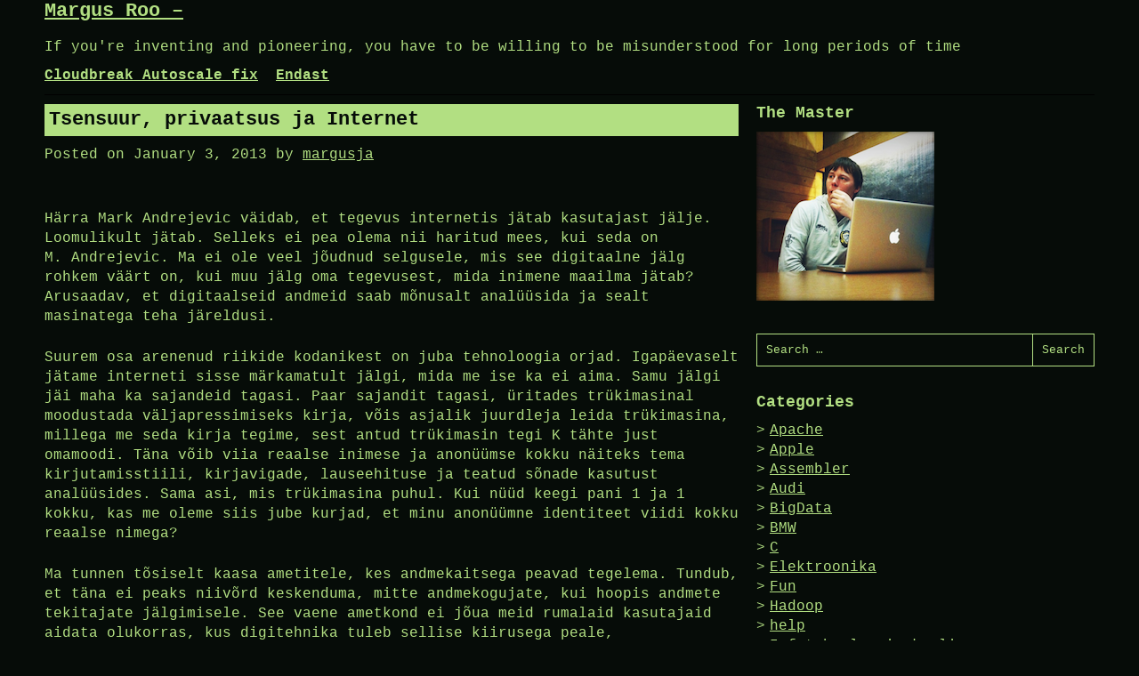

--- FILE ---
content_type: text/html; charset=UTF-8
request_url: http://margus.roo.ee/2013/01/03/tsensuur-privaatsus-ja-internet/
body_size: 8634
content:
<!DOCTYPE html>
<html lang="en-US">
<head>
<meta charset="UTF-8">
<meta name="viewport" content="width=device-width, initial-scale=1">
<link rel="profile" href="http://gmpg.org/xfn/11">
<link rel="pingback" href="http://margus.roo.ee/xmlrpc.php">

<title>Tsensuur, privaatsus ja Internet &#8211; Margus Roo &#8211;</title>
<meta name='robots' content='max-image-preview:large' />
	<style>img:is([sizes="auto" i], [sizes^="auto," i]) { contain-intrinsic-size: 3000px 1500px }</style>
	<link rel="alternate" type="application/rss+xml" title="Margus Roo - &raquo; Feed" href="http://margus.roo.ee/feed/" />
<link rel="alternate" type="application/rss+xml" title="Margus Roo - &raquo; Comments Feed" href="http://margus.roo.ee/comments/feed/" />
<link rel="alternate" type="application/rss+xml" title="Margus Roo - &raquo; Tsensuur, privaatsus ja Internet Comments Feed" href="http://margus.roo.ee/2013/01/03/tsensuur-privaatsus-ja-internet/feed/" />
<script type="text/javascript">
/* <![CDATA[ */
window._wpemojiSettings = {"baseUrl":"https:\/\/s.w.org\/images\/core\/emoji\/16.0.1\/72x72\/","ext":".png","svgUrl":"https:\/\/s.w.org\/images\/core\/emoji\/16.0.1\/svg\/","svgExt":".svg","source":{"concatemoji":"http:\/\/margus.roo.ee\/wp-includes\/js\/wp-emoji-release.min.js?ver=6.8.3"}};
/*! This file is auto-generated */
!function(s,n){var o,i,e;function c(e){try{var t={supportTests:e,timestamp:(new Date).valueOf()};sessionStorage.setItem(o,JSON.stringify(t))}catch(e){}}function p(e,t,n){e.clearRect(0,0,e.canvas.width,e.canvas.height),e.fillText(t,0,0);var t=new Uint32Array(e.getImageData(0,0,e.canvas.width,e.canvas.height).data),a=(e.clearRect(0,0,e.canvas.width,e.canvas.height),e.fillText(n,0,0),new Uint32Array(e.getImageData(0,0,e.canvas.width,e.canvas.height).data));return t.every(function(e,t){return e===a[t]})}function u(e,t){e.clearRect(0,0,e.canvas.width,e.canvas.height),e.fillText(t,0,0);for(var n=e.getImageData(16,16,1,1),a=0;a<n.data.length;a++)if(0!==n.data[a])return!1;return!0}function f(e,t,n,a){switch(t){case"flag":return n(e,"\ud83c\udff3\ufe0f\u200d\u26a7\ufe0f","\ud83c\udff3\ufe0f\u200b\u26a7\ufe0f")?!1:!n(e,"\ud83c\udde8\ud83c\uddf6","\ud83c\udde8\u200b\ud83c\uddf6")&&!n(e,"\ud83c\udff4\udb40\udc67\udb40\udc62\udb40\udc65\udb40\udc6e\udb40\udc67\udb40\udc7f","\ud83c\udff4\u200b\udb40\udc67\u200b\udb40\udc62\u200b\udb40\udc65\u200b\udb40\udc6e\u200b\udb40\udc67\u200b\udb40\udc7f");case"emoji":return!a(e,"\ud83e\udedf")}return!1}function g(e,t,n,a){var r="undefined"!=typeof WorkerGlobalScope&&self instanceof WorkerGlobalScope?new OffscreenCanvas(300,150):s.createElement("canvas"),o=r.getContext("2d",{willReadFrequently:!0}),i=(o.textBaseline="top",o.font="600 32px Arial",{});return e.forEach(function(e){i[e]=t(o,e,n,a)}),i}function t(e){var t=s.createElement("script");t.src=e,t.defer=!0,s.head.appendChild(t)}"undefined"!=typeof Promise&&(o="wpEmojiSettingsSupports",i=["flag","emoji"],n.supports={everything:!0,everythingExceptFlag:!0},e=new Promise(function(e){s.addEventListener("DOMContentLoaded",e,{once:!0})}),new Promise(function(t){var n=function(){try{var e=JSON.parse(sessionStorage.getItem(o));if("object"==typeof e&&"number"==typeof e.timestamp&&(new Date).valueOf()<e.timestamp+604800&&"object"==typeof e.supportTests)return e.supportTests}catch(e){}return null}();if(!n){if("undefined"!=typeof Worker&&"undefined"!=typeof OffscreenCanvas&&"undefined"!=typeof URL&&URL.createObjectURL&&"undefined"!=typeof Blob)try{var e="postMessage("+g.toString()+"("+[JSON.stringify(i),f.toString(),p.toString(),u.toString()].join(",")+"));",a=new Blob([e],{type:"text/javascript"}),r=new Worker(URL.createObjectURL(a),{name:"wpTestEmojiSupports"});return void(r.onmessage=function(e){c(n=e.data),r.terminate(),t(n)})}catch(e){}c(n=g(i,f,p,u))}t(n)}).then(function(e){for(var t in e)n.supports[t]=e[t],n.supports.everything=n.supports.everything&&n.supports[t],"flag"!==t&&(n.supports.everythingExceptFlag=n.supports.everythingExceptFlag&&n.supports[t]);n.supports.everythingExceptFlag=n.supports.everythingExceptFlag&&!n.supports.flag,n.DOMReady=!1,n.readyCallback=function(){n.DOMReady=!0}}).then(function(){return e}).then(function(){var e;n.supports.everything||(n.readyCallback(),(e=n.source||{}).concatemoji?t(e.concatemoji):e.wpemoji&&e.twemoji&&(t(e.twemoji),t(e.wpemoji)))}))}((window,document),window._wpemojiSettings);
/* ]]> */
</script>
<style id='wp-emoji-styles-inline-css' type='text/css'>

	img.wp-smiley, img.emoji {
		display: inline !important;
		border: none !important;
		box-shadow: none !important;
		height: 1em !important;
		width: 1em !important;
		margin: 0 0.07em !important;
		vertical-align: -0.1em !important;
		background: none !important;
		padding: 0 !important;
	}
</style>
<link rel='stylesheet' id='wp-block-library-css' href='http://margus.roo.ee/wp-includes/css/dist/block-library/style.min.css?ver=6.8.3' type='text/css' media='all' />
<style id='classic-theme-styles-inline-css' type='text/css'>
/*! This file is auto-generated */
.wp-block-button__link{color:#fff;background-color:#32373c;border-radius:9999px;box-shadow:none;text-decoration:none;padding:calc(.667em + 2px) calc(1.333em + 2px);font-size:1.125em}.wp-block-file__button{background:#32373c;color:#fff;text-decoration:none}
</style>
<style id='global-styles-inline-css' type='text/css'>
:root{--wp--preset--aspect-ratio--square: 1;--wp--preset--aspect-ratio--4-3: 4/3;--wp--preset--aspect-ratio--3-4: 3/4;--wp--preset--aspect-ratio--3-2: 3/2;--wp--preset--aspect-ratio--2-3: 2/3;--wp--preset--aspect-ratio--16-9: 16/9;--wp--preset--aspect-ratio--9-16: 9/16;--wp--preset--color--black: #000000;--wp--preset--color--cyan-bluish-gray: #abb8c3;--wp--preset--color--white: #ffffff;--wp--preset--color--pale-pink: #f78da7;--wp--preset--color--vivid-red: #cf2e2e;--wp--preset--color--luminous-vivid-orange: #ff6900;--wp--preset--color--luminous-vivid-amber: #fcb900;--wp--preset--color--light-green-cyan: #7bdcb5;--wp--preset--color--vivid-green-cyan: #00d084;--wp--preset--color--pale-cyan-blue: #8ed1fc;--wp--preset--color--vivid-cyan-blue: #0693e3;--wp--preset--color--vivid-purple: #9b51e0;--wp--preset--gradient--vivid-cyan-blue-to-vivid-purple: linear-gradient(135deg,rgba(6,147,227,1) 0%,rgb(155,81,224) 100%);--wp--preset--gradient--light-green-cyan-to-vivid-green-cyan: linear-gradient(135deg,rgb(122,220,180) 0%,rgb(0,208,130) 100%);--wp--preset--gradient--luminous-vivid-amber-to-luminous-vivid-orange: linear-gradient(135deg,rgba(252,185,0,1) 0%,rgba(255,105,0,1) 100%);--wp--preset--gradient--luminous-vivid-orange-to-vivid-red: linear-gradient(135deg,rgba(255,105,0,1) 0%,rgb(207,46,46) 100%);--wp--preset--gradient--very-light-gray-to-cyan-bluish-gray: linear-gradient(135deg,rgb(238,238,238) 0%,rgb(169,184,195) 100%);--wp--preset--gradient--cool-to-warm-spectrum: linear-gradient(135deg,rgb(74,234,220) 0%,rgb(151,120,209) 20%,rgb(207,42,186) 40%,rgb(238,44,130) 60%,rgb(251,105,98) 80%,rgb(254,248,76) 100%);--wp--preset--gradient--blush-light-purple: linear-gradient(135deg,rgb(255,206,236) 0%,rgb(152,150,240) 100%);--wp--preset--gradient--blush-bordeaux: linear-gradient(135deg,rgb(254,205,165) 0%,rgb(254,45,45) 50%,rgb(107,0,62) 100%);--wp--preset--gradient--luminous-dusk: linear-gradient(135deg,rgb(255,203,112) 0%,rgb(199,81,192) 50%,rgb(65,88,208) 100%);--wp--preset--gradient--pale-ocean: linear-gradient(135deg,rgb(255,245,203) 0%,rgb(182,227,212) 50%,rgb(51,167,181) 100%);--wp--preset--gradient--electric-grass: linear-gradient(135deg,rgb(202,248,128) 0%,rgb(113,206,126) 100%);--wp--preset--gradient--midnight: linear-gradient(135deg,rgb(2,3,129) 0%,rgb(40,116,252) 100%);--wp--preset--font-size--small: 13px;--wp--preset--font-size--medium: 20px;--wp--preset--font-size--large: 36px;--wp--preset--font-size--x-large: 42px;--wp--preset--spacing--20: 0.44rem;--wp--preset--spacing--30: 0.67rem;--wp--preset--spacing--40: 1rem;--wp--preset--spacing--50: 1.5rem;--wp--preset--spacing--60: 2.25rem;--wp--preset--spacing--70: 3.38rem;--wp--preset--spacing--80: 5.06rem;--wp--preset--shadow--natural: 6px 6px 9px rgba(0, 0, 0, 0.2);--wp--preset--shadow--deep: 12px 12px 50px rgba(0, 0, 0, 0.4);--wp--preset--shadow--sharp: 6px 6px 0px rgba(0, 0, 0, 0.2);--wp--preset--shadow--outlined: 6px 6px 0px -3px rgba(255, 255, 255, 1), 6px 6px rgba(0, 0, 0, 1);--wp--preset--shadow--crisp: 6px 6px 0px rgba(0, 0, 0, 1);}:where(.is-layout-flex){gap: 0.5em;}:where(.is-layout-grid){gap: 0.5em;}body .is-layout-flex{display: flex;}.is-layout-flex{flex-wrap: wrap;align-items: center;}.is-layout-flex > :is(*, div){margin: 0;}body .is-layout-grid{display: grid;}.is-layout-grid > :is(*, div){margin: 0;}:where(.wp-block-columns.is-layout-flex){gap: 2em;}:where(.wp-block-columns.is-layout-grid){gap: 2em;}:where(.wp-block-post-template.is-layout-flex){gap: 1.25em;}:where(.wp-block-post-template.is-layout-grid){gap: 1.25em;}.has-black-color{color: var(--wp--preset--color--black) !important;}.has-cyan-bluish-gray-color{color: var(--wp--preset--color--cyan-bluish-gray) !important;}.has-white-color{color: var(--wp--preset--color--white) !important;}.has-pale-pink-color{color: var(--wp--preset--color--pale-pink) !important;}.has-vivid-red-color{color: var(--wp--preset--color--vivid-red) !important;}.has-luminous-vivid-orange-color{color: var(--wp--preset--color--luminous-vivid-orange) !important;}.has-luminous-vivid-amber-color{color: var(--wp--preset--color--luminous-vivid-amber) !important;}.has-light-green-cyan-color{color: var(--wp--preset--color--light-green-cyan) !important;}.has-vivid-green-cyan-color{color: var(--wp--preset--color--vivid-green-cyan) !important;}.has-pale-cyan-blue-color{color: var(--wp--preset--color--pale-cyan-blue) !important;}.has-vivid-cyan-blue-color{color: var(--wp--preset--color--vivid-cyan-blue) !important;}.has-vivid-purple-color{color: var(--wp--preset--color--vivid-purple) !important;}.has-black-background-color{background-color: var(--wp--preset--color--black) !important;}.has-cyan-bluish-gray-background-color{background-color: var(--wp--preset--color--cyan-bluish-gray) !important;}.has-white-background-color{background-color: var(--wp--preset--color--white) !important;}.has-pale-pink-background-color{background-color: var(--wp--preset--color--pale-pink) !important;}.has-vivid-red-background-color{background-color: var(--wp--preset--color--vivid-red) !important;}.has-luminous-vivid-orange-background-color{background-color: var(--wp--preset--color--luminous-vivid-orange) !important;}.has-luminous-vivid-amber-background-color{background-color: var(--wp--preset--color--luminous-vivid-amber) !important;}.has-light-green-cyan-background-color{background-color: var(--wp--preset--color--light-green-cyan) !important;}.has-vivid-green-cyan-background-color{background-color: var(--wp--preset--color--vivid-green-cyan) !important;}.has-pale-cyan-blue-background-color{background-color: var(--wp--preset--color--pale-cyan-blue) !important;}.has-vivid-cyan-blue-background-color{background-color: var(--wp--preset--color--vivid-cyan-blue) !important;}.has-vivid-purple-background-color{background-color: var(--wp--preset--color--vivid-purple) !important;}.has-black-border-color{border-color: var(--wp--preset--color--black) !important;}.has-cyan-bluish-gray-border-color{border-color: var(--wp--preset--color--cyan-bluish-gray) !important;}.has-white-border-color{border-color: var(--wp--preset--color--white) !important;}.has-pale-pink-border-color{border-color: var(--wp--preset--color--pale-pink) !important;}.has-vivid-red-border-color{border-color: var(--wp--preset--color--vivid-red) !important;}.has-luminous-vivid-orange-border-color{border-color: var(--wp--preset--color--luminous-vivid-orange) !important;}.has-luminous-vivid-amber-border-color{border-color: var(--wp--preset--color--luminous-vivid-amber) !important;}.has-light-green-cyan-border-color{border-color: var(--wp--preset--color--light-green-cyan) !important;}.has-vivid-green-cyan-border-color{border-color: var(--wp--preset--color--vivid-green-cyan) !important;}.has-pale-cyan-blue-border-color{border-color: var(--wp--preset--color--pale-cyan-blue) !important;}.has-vivid-cyan-blue-border-color{border-color: var(--wp--preset--color--vivid-cyan-blue) !important;}.has-vivid-purple-border-color{border-color: var(--wp--preset--color--vivid-purple) !important;}.has-vivid-cyan-blue-to-vivid-purple-gradient-background{background: var(--wp--preset--gradient--vivid-cyan-blue-to-vivid-purple) !important;}.has-light-green-cyan-to-vivid-green-cyan-gradient-background{background: var(--wp--preset--gradient--light-green-cyan-to-vivid-green-cyan) !important;}.has-luminous-vivid-amber-to-luminous-vivid-orange-gradient-background{background: var(--wp--preset--gradient--luminous-vivid-amber-to-luminous-vivid-orange) !important;}.has-luminous-vivid-orange-to-vivid-red-gradient-background{background: var(--wp--preset--gradient--luminous-vivid-orange-to-vivid-red) !important;}.has-very-light-gray-to-cyan-bluish-gray-gradient-background{background: var(--wp--preset--gradient--very-light-gray-to-cyan-bluish-gray) !important;}.has-cool-to-warm-spectrum-gradient-background{background: var(--wp--preset--gradient--cool-to-warm-spectrum) !important;}.has-blush-light-purple-gradient-background{background: var(--wp--preset--gradient--blush-light-purple) !important;}.has-blush-bordeaux-gradient-background{background: var(--wp--preset--gradient--blush-bordeaux) !important;}.has-luminous-dusk-gradient-background{background: var(--wp--preset--gradient--luminous-dusk) !important;}.has-pale-ocean-gradient-background{background: var(--wp--preset--gradient--pale-ocean) !important;}.has-electric-grass-gradient-background{background: var(--wp--preset--gradient--electric-grass) !important;}.has-midnight-gradient-background{background: var(--wp--preset--gradient--midnight) !important;}.has-small-font-size{font-size: var(--wp--preset--font-size--small) !important;}.has-medium-font-size{font-size: var(--wp--preset--font-size--medium) !important;}.has-large-font-size{font-size: var(--wp--preset--font-size--large) !important;}.has-x-large-font-size{font-size: var(--wp--preset--font-size--x-large) !important;}
:where(.wp-block-post-template.is-layout-flex){gap: 1.25em;}:where(.wp-block-post-template.is-layout-grid){gap: 1.25em;}
:where(.wp-block-columns.is-layout-flex){gap: 2em;}:where(.wp-block-columns.is-layout-grid){gap: 2em;}
:root :where(.wp-block-pullquote){font-size: 1.5em;line-height: 1.6;}
</style>
<link rel='stylesheet' id='h5p-plugin-styles-css' href='http://margus.roo.ee/wp-content/plugins/h5p/h5p-php-library/styles/h5p.css?ver=1.16.0' type='text/css' media='all' />
<link rel='stylesheet' id='micro-style-css' href='http://margus.roo.ee/wp-content/themes/micro/assets/css/master.min.css?ver=6.8.3' type='text/css' media='all' />
<link rel='stylesheet' id='tablepress-default-css' href='http://margus.roo.ee/wp-content/plugins/tablepress/css/build/default.css?ver=3.1.2' type='text/css' media='all' />
<script type="text/javascript" src="http://margus.roo.ee/wp-includes/js/jquery/jquery.min.js?ver=3.7.1" id="jquery-core-js"></script>
<script type="text/javascript" src="http://margus.roo.ee/wp-includes/js/jquery/jquery-migrate.min.js?ver=3.4.1" id="jquery-migrate-js"></script>
<link rel="https://api.w.org/" href="http://margus.roo.ee/wp-json/" /><link rel="alternate" title="JSON" type="application/json" href="http://margus.roo.ee/wp-json/wp/v2/posts/2531" /><link rel="EditURI" type="application/rsd+xml" title="RSD" href="http://margus.roo.ee/xmlrpc.php?rsd" />
<meta name="generator" content="WordPress 6.8.3" />
<link rel="canonical" href="http://margus.roo.ee/2013/01/03/tsensuur-privaatsus-ja-internet/" />
<link rel='shortlink' href='http://margus.roo.ee/?p=2531' />
<link rel="alternate" title="oEmbed (JSON)" type="application/json+oembed" href="http://margus.roo.ee/wp-json/oembed/1.0/embed?url=http%3A%2F%2Fmargus.roo.ee%2F2013%2F01%2F03%2Ftsensuur-privaatsus-ja-internet%2F" />
<link rel="alternate" title="oEmbed (XML)" type="text/xml+oembed" href="http://margus.roo.ee/wp-json/oembed/1.0/embed?url=http%3A%2F%2Fmargus.roo.ee%2F2013%2F01%2F03%2Ftsensuur-privaatsus-ja-internet%2F&#038;format=xml" />
	<style type="text/css">
		/* Normal background color and text */
		body, code, kbd, tt, var, pre, input, textarea, select,
		.wp-block-button.is-style-outline .wp-block-button__link {
			color: #b2df82;
			background-color: #060c08;
		}

		hr {
			background-color: #b2df82;
		}

		::-webkit-input-placeholder {
			color: #b2df82;
		}

		::-moz-placeholder {
			color: #b2df82;
		}

		:-ms-input-placeholder {
			color: #b2df82;
		}

		:-moz-placeholder {
			color: #b2df82;
		}

		/* Inverted background color and text */
		a:hover,
		.entry .entry-title,
		.comment-form-comment label,
		.form-submit input[type="submit"],
		.widget_calendar caption,
		.comments-area .comments-title,
		.main-navigation.is-extended .sub-menu a:hover,
		.menu-toggle,
		.wp-block-table.is-style-stripes tbody tr:nth-child(odd),
		.wp-block-file .wp-block-file__button,
		.wp-block-button__link {
			color: #060c08;
			background-color: #b2df82;
		}

		a:focus {
			outline: 1px dashed #b2df82;
			box-shadow: inset 0 0 0 2px #060c08;
		}

		/* Overwrite for links */
		a,
		.main-navigation .menu-item a,
		.main-navigation .sub-menu a:hover,
		.main-navigation .children a:hover,
		.wp-block-latest-posts__post-date,
		.wp-block-latest-comments__comment-date,
		button, input  {
			color: #b2df82;
		}

		/* Borders */
		input, button, textarea, select
		.site-footer,
		.homepage-welcome,
		.wp-block-table.is-style-stripes,
		.wp-block-file .wp-block-file__button,
		.wp-block-button.is-style-outline .wp-block-button__link  {
			border-color: #b2df82;
		}

		.entry .entry-title a,
		.entry .entry-title a:hover {
			color: #060c08;
		}
	</style>
	<link rel="icon" href="http://margus.roo.ee/wp-content/uploads/2016/11/cropped-2016-11-27-10.34.08-1-32x32.jpg" sizes="32x32" />
<link rel="icon" href="http://margus.roo.ee/wp-content/uploads/2016/11/cropped-2016-11-27-10.34.08-1-192x192.jpg" sizes="192x192" />
<link rel="apple-touch-icon" href="http://margus.roo.ee/wp-content/uploads/2016/11/cropped-2016-11-27-10.34.08-1-180x180.jpg" />
<meta name="msapplication-TileImage" content="http://margus.roo.ee/wp-content/uploads/2016/11/cropped-2016-11-27-10.34.08-1-270x270.jpg" />
</head>

<body class="wp-singular post-template-default single single-post postid-2531 single-format-standard wp-theme-micro group-blog">

<div id="page" class="site">
	<a class="skip-link screen-reader-text" href="#content">Skip to content</a>

	<header id="masthead" class="site-header" role="banner">

		
		<div class="row">
			<div class="columns small-12">
				<div class="site-branding">
											<p class="site-title"><a href="http://margus.roo.ee/" rel="home">Margus Roo &#8211;</a></p>
											<p class="site-description">If you&#039;re inventing and pioneering, you have to be willing to be misunderstood for long periods of time</p>
									</div><!-- .site-branding -->

				<nav id="site-navigation" class="main-navigation" aria-label="Primary">
					<button class="menu-toggle" aria-controls="primary-menu" aria-expanded="false">
						<span class="screen-reader-text">Menu</span>
					</button>
					<div class="menu-primary-container">
						<div id="primary-menu" class="menu"><ul>
<li class="page_item page-item-5464"><a href="http://margus.roo.ee/cloudbreak-autoscale-fix/">Cloudbreak Autoscale fix</a></li>
<li class="page_item page-item-2"><a href="http://margus.roo.ee/margus_roo/">Endast</a></li>
</ul></div>
					</div><!-- .menu-primary-container -->
				</nav><!-- #site-navigation -->
			</div>
		</div>
	</header><!-- #site-header -->

	<div id="content" class="site-content" role="contentinfo">

	<section class="section-fullwidth section-main">
		<div class="row">
			<div class="columns small-12 medium-8">
				<div id="primary" class="content-area">
					<main id="main" class="site-main">

					
<article id="post-2531" class="entry post-2531 post type-post status-publish format-standard hentry category-ie">
	<header class="entry-header">
		<h1 class="entry-title">Tsensuur, privaatsus ja Internet</h1>		<div class="entry-meta">
			<span class="posted-on">Posted on <time class="entry-date published updated" datetime="2013-01-03T18:35:48+02:00">January 3, 2013</time></span><span class="byline"> by <span class="author vcard"><a class="url fn n" href="http://margus.roo.ee/author/margusja/">margusja</a></span></span>		</div><!-- .entry-meta -->
			</header><!-- .entry-header -->

	<div class="entry-content">
		<p>Härra Mark Andrejevic väidab, et tegevus internetis jätab kasutajast jälje. Loomulikult jätab. Selleks ei pea olema nii haritud mees, kui seda on M. Andrejevic. Ma ei ole veel jõudnud selgusele, mis see digitaalne jälg rohkem väärt on, kui muu jälg oma tegevusest, mida inimene maailma jätab? Arusaadav, et digitaalseid andmeid saab mõnusalt analüüsida ja sealt masinatega teha järeldusi.</p>
<p>Suurem osa arenenud riikide kodanikest on juba tehnoloogia orjad. Igapäevaselt jätame interneti sisse märkamatult jälgi, mida me ise ka ei aima. Samu jälgi jäi maha ka sajandeid tagasi. Paar sajandit tagasi, üritades trükimasinal moodustada väljapressimiseks kirja, võis asjalik juurdleja leida trükimasina, millega me seda kirja tegime, sest antud trükimasin tegi K tähte just omamoodi. Täna võib viia reaalse inimese ja anonüümse kokku näiteks tema kirjutamisstiili, kirjavigade, lauseehituse ja teatud sõnade kasutust analüüsides. Sama asi, mis trükimasina puhul. Kui nüüd keegi pani 1 ja 1 kokku, kas me oleme siis jube kurjad, et minu anonüümne identiteet viidi kokku reaalse nimega?</p>
<p>Ma tunnen tõsiselt kaasa ametitele, kes andmekaitsega peavad tegelema. Tundub, et täna ei peaks niivõrd keskenduma, mitte andmekogujate, kui hoopis andmete tekitajate jälgimisele. See vaene ametkond ei jõua meid rumalaid kasutajaid aidata olukorras, kus digitehnika tuleb sellise kiirusega peale, tehnoloogiaga, mis andmeid niimoodi liigutab, et me isegi ei tea, kuhu meie pildid ja failid jõuavad.</p>
<p>Keegi meist ei kurda eriti kui tehnoloogia kenasti toimib. Ise lülitame oma telefonides asukohatuvastamise sisse ja karjume igal võimalikul moel, kus me oleme. Ja kui siis keegi julgeb piiksatada, et ma tean, et sa olid see hetk seal, siis on meil kohe häda, et meid jälgitakse jne 🙂</p>
<p>Ma tean, et kõlab äärmuslikult, samas peab olema ka selliseid andmeid, jube lihtne oleks, kui sõnastaks kogu probleemi nii, et mida sa interneti sisse paned, see on ka avalikult kasutatav ja hiljem viriseda ei või. Võime võtta näite jälle reaalsest elust. Kui ma kõnnin tänaval (avalik ruum) ja keegi teeb majast pilti, mille taustal ma olen juhuslikult ja paneb mingisse uudisesse, siis ei tohik mingit kobinat olla, et ma seal pildil olen. Aga aina enam ja enam kohtame juhtumeid, kui ka sellistest olukordadest tuleb kisa. No kuidas sa nii elad 🙂</p>
<p>Vaene Googel üritas kaardistada meil siin mõnda piirkonda. Jube, mis toimuma hakkas. Riiklikul tasandil hakati kohe uurima, kas see on OK või mitte. Samas jube hea on googlet kasutada küll. Keegi ei kurda 🙂</p>
<p>Kokkuvõtteks arvan mina, et ise me jätame neid jälgi. No ei pea seda Tallinna ühistranspordi isikustatud kaarti ostma, kui nii häda on oma andmete pärast. Jube mõelda tegelikult, kusagil andmebaasis on ju meie nimi ja isikukood ka olemas ja keegi võib teha : ldapsearch -x -h ldap.sk.ee -b c=EE &#8220;(serialNumber=37303140314)&#8221; õudne milline jälg 🙂</p>
<p>&nbsp;</p>
	</div><!-- .entry-content -->

	<footer class="entry-footer">
		<span class="cat-links">Posted in <a href="http://margus.roo.ee/category/ie/" rel="category tag">IT eetilised</a></span>	</footer><!-- .entry-footer -->
</article><!-- #post-## -->

	<nav class="navigation post-navigation" aria-label="Posts">
		<h2 class="screen-reader-text">Post navigation</h2>
		<div class="nav-links"><div class="nav-previous"><a href="http://margus.roo.ee/2012/12/26/tarzan-suurlinnas-vorgusuhtluse-eriparadest/" rel="prev">Tarzan suurlinnas: võrgusuhtluse eripäradest</a></div><div class="nav-next"><a href="http://margus.roo.ee/2013/01/09/hakkerid/" rel="next">Häkkerid</a></div></div>
	</nav>
					</main><!-- #main -->
				</div><!-- #primary -->
			</div><!-- .columns small-12 medium-8 -->
			<div class="columns small-12 medium-4">
				
<aside id="secondary" class="widget-area" role="complementary">
	<section id="text-2" class="widget widget_text"><h2 class="widget-title">The Master</h2>			<div class="textwidget"><p><img src=http://margus.roo.ee/wp-content/uploads/2011/03/margusja_esilehele_3.png></p>
</div>
		</section><section id="search-4" class="widget widget_search"><form role="search" method="get" class="search-form" action="http://margus.roo.ee/">
				<label>
					<span class="screen-reader-text">Search for:</span>
					<input type="search" class="search-field" placeholder="Search &hellip;" value="" name="s" />
				</label>
				<input type="submit" class="search-submit" value="Search" />
			</form></section><section id="categories-2" class="widget widget_categories"><h2 class="widget-title">Categories</h2>
			<ul>
					<li class="cat-item cat-item-68"><a href="http://margus.roo.ee/category/apache/">Apache</a>
</li>
	<li class="cat-item cat-item-18"><a href="http://margus.roo.ee/category/apple/">Apple</a>
</li>
	<li class="cat-item cat-item-17"><a href="http://margus.roo.ee/category/assembler/">Assembler</a>
</li>
	<li class="cat-item cat-item-14"><a href="http://margus.roo.ee/category/audi/">Audi</a>
</li>
	<li class="cat-item cat-item-70"><a href="http://margus.roo.ee/category/bigdata/">BigData</a>
</li>
	<li class="cat-item cat-item-12"><a href="http://margus.roo.ee/category/bemm/">BMW</a>
</li>
	<li class="cat-item cat-item-29"><a href="http://margus.roo.ee/category/c/">C</a>
</li>
	<li class="cat-item cat-item-60"><a href="http://margus.roo.ee/category/elektroonika/">Elektroonika</a>
</li>
	<li class="cat-item cat-item-3"><a href="http://margus.roo.ee/category/fun/">Fun</a>
</li>
	<li class="cat-item cat-item-71"><a href="http://margus.roo.ee/category/hadoop/">Hadoop</a>
</li>
	<li class="cat-item cat-item-4"><a href="http://margus.roo.ee/category/help/">help</a>
</li>
	<li class="cat-item cat-item-90"><a href="http://margus.roo.ee/category/infotehnoloogia-koolis/">Infotehnoloogia koolis</a>
</li>
	<li class="cat-item cat-item-83"><a href="http://margus.roo.ee/category/iot/">IOT</a>
</li>
	<li class="cat-item cat-item-24"><a href="http://margus.roo.ee/category/it/">IT</a>
</li>
	<li class="cat-item cat-item-49"><a href="http://margus.roo.ee/category/ie/">IT eetilised</a>
</li>
	<li class="cat-item cat-item-66"><a href="http://margus.roo.ee/category/java-2/">Java</a>
</li>
	<li class="cat-item cat-item-2"><a href="http://margus.roo.ee/category/langevarjundus/">Langevarjundus</a>
</li>
	<li class="cat-item cat-item-7"><a href="http://margus.roo.ee/category/lapsed/">Lapsed</a>
</li>
	<li class="cat-item cat-item-20"><a href="http://margus.roo.ee/category/lastekodu/">lastekodu</a>
</li>
	<li class="cat-item cat-item-1"><a href="http://margus.roo.ee/category/linux/">Linux</a>
</li>
	<li class="cat-item cat-item-15"><a href="http://margus.roo.ee/category/m-401/">M-401</a>
</li>
	<li class="cat-item cat-item-8"><a href="http://margus.roo.ee/category/mac/">Mac</a>
</li>
	<li class="cat-item cat-item-63"><a href="http://margus.roo.ee/category/machine-learning-2/">Machine Learning</a>
</li>
	<li class="cat-item cat-item-91"><a href="http://margus.roo.ee/category/matemaatika/">Matemaatika</a>
</li>
	<li class="cat-item cat-item-72"><a href="http://margus.roo.ee/category/math/">Math</a>
</li>
	<li class="cat-item cat-item-30"><a href="http://margus.roo.ee/category/msp430/">MSP430</a>
</li>
	<li class="cat-item cat-item-16"><a href="http://margus.roo.ee/category/muusika/">Muusika</a>
</li>
	<li class="cat-item cat-item-65"><a href="http://margus.roo.ee/category/neo4j/">neo4j</a>
</li>
	<li class="cat-item cat-item-84"><a href="http://margus.roo.ee/category/opencl/">openCL</a>
</li>
	<li class="cat-item cat-item-92"><a href="http://margus.roo.ee/category/opetaja-identiteet-ja-tegevusvoimekus/">Õpetaja identiteet ja tegevusvõimekus</a>
</li>
	<li class="cat-item cat-item-23"><a href="http://margus.roo.ee/category/oracle/">oracle</a>
</li>
	<li class="cat-item cat-item-25"><a href="http://margus.roo.ee/category/php/">PHP</a>
</li>
	<li class="cat-item cat-item-26"><a href="http://margus.roo.ee/category/postgresql/">PostgreSql</a>
</li>
	<li class="cat-item cat-item-74"><a href="http://margus.roo.ee/category/prom/">ProM</a>
</li>
	<li class="cat-item cat-item-45"><a href="http://margus.roo.ee/category/r/">R</a>
</li>
	<li class="cat-item cat-item-6"><a href="http://margus.roo.ee/category/turvalisus/">Turvalisus</a>
</li>
	<li class="cat-item cat-item-27"><a href="http://margus.roo.ee/category/varia/">Varia</a>
</li>
	<li class="cat-item cat-item-5"><a href="http://margus.roo.ee/category/windows/">Windows</a>
</li>
			</ul>

			</section></aside><!-- #secondary -->
			</div><!-- .columns small-12 medium-4 -->
		</div><!-- .row -->
	</section><!-- .section-fullwidth section-main -->


	</div><!-- #content -->

	<footer id="colophon" class="site-footer section-fullwidth" role="contentinfo">
		<div class="row">
			<div class="columns small-12">
				<div class="site-info">
					<a href="https://wordpress.org/">Proudly powered by WordPress</a>
					<span class="sep"> | </span>
					Theme: micro, developed by <a href="http://devrix.com">DevriX</a>.				</div><!-- .site-info -->
			</div><!-- .small-12 -->
		</div><!-- .row -->
	</footer><!-- #colophon -->
</div><!-- #page -->

<script type="speculationrules">
{"prefetch":[{"source":"document","where":{"and":[{"href_matches":"\/*"},{"not":{"href_matches":["\/wp-*.php","\/wp-admin\/*","\/wp-content\/uploads\/*","\/wp-content\/*","\/wp-content\/plugins\/*","\/wp-content\/themes\/micro\/*","\/*\\?(.+)"]}},{"not":{"selector_matches":"a[rel~=\"nofollow\"]"}},{"not":{"selector_matches":".no-prefetch, .no-prefetch a"}}]},"eagerness":"conservative"}]}
</script>
<script type="text/javascript" src="http://margus.roo.ee/wp-content/themes/micro/assets/scripts/bundle.min.js?ver=20200207" id="micro-navigation-js"></script>

</body>
</html>


--- FILE ---
content_type: text/css
request_url: http://margus.roo.ee/wp-content/themes/micro/assets/css/master.min.css?ver=6.8.3
body_size: 5280
content:
.screen-reader-text:focus,b,dt,optgroup,strong{font-weight:700}img,legend{border:0}legend,td,th{padding:0}a,body{color:#b2df82}.row,hr{width:100%}.wp-caption,embed,iframe,img,object{max-width:100%}.center-ul,.gallery-item,.wp-caption-text{text-align:center}.aligncenter,.cb,h1,h2,h3,h4,h5,h6,hr.clear{clear:both}.owl-carousel,.owl-carousel .owl-item{-webkit-tap-highlight-color:transparent}#content[tabindex="-1"]:focus,a:active,a:hover,button:focus,input:focus,textarea:focus{outline:0}html{font-family:sans-serif;-ms-text-size-adjust:100%;-webkit-text-size-adjust:100%}article,aside,details,figcaption,figure,footer,header,hgroup,main,menu,nav,section,summary{display:block}audio,canvas,progress,video{display:inline-block;vertical-align:baseline}audio:not([controls]){display:none;height:0}[hidden],template{display:none}a{background-color:transparent;text-decoration:underline}abbr[title]{border-bottom:1px dotted}dfn{font-style:italic}h1{font-size:2em}mark{color:#000}small{font-size:80%}sub,sup{font-size:75%;line-height:0;position:relative;vertical-align:baseline}sup{top:-.5em}sub{bottom:-.25em}img{height:auto}svg:not(:root){overflow:hidden}figure{margin:1em 40px}hr{box-sizing:content-box;height:1px;border:none}code,kbd,pre,samp{font-family:monospace,monospace;font-size:1em}button,input,optgroup,select,textarea{color:inherit;font:inherit;margin:0}.text-italic,blockquote,cite,dfn,em,i{font-style:italic}button{overflow:visible}button,select{text-transform:none}button,html input[type=button],input[type=reset],input[type=submit]{-webkit-appearance:button;cursor:pointer}button[disabled],html input[disabled]{cursor:default}button::-moz-focus-inner,input::-moz-focus-inner{border:0;padding:0}input[type=checkbox],input[type=radio]{box-sizing:border-box;padding:0}input[type=number]::-webkit-inner-spin-button,input[type=number]::-webkit-outer-spin-button{height:auto}input[type=search]{-webkit-appearance:textfield;box-sizing:content-box}input[type=search]::-webkit-search-cancel-button,input[type=search]::-webkit-search-decoration{-webkit-appearance:none}fieldset{border:1px solid silver;margin:0 2px;padding:.35em .625em .75em}textarea{overflow:auto}meta.foundation-data-attribute-namespace{font-family:false}body,button,h1,h2,h3,h4,h5,textarea{font-family:Courier,"PT Mono",Consolas,"courier new"}html{box-sizing:border-box;-webkit-font-smoothing:antialiased}*,:after,:before{box-sizing:inherit}body.admin-bar{padding-top:32px}@media (max-width:782px){body.admin-bar{padding-top:46px}}body{margin:0;font-size:16px;line-height:1.4;background:#0f110c}p:first-child{margin-top:0}p:last-child{margin-bottom:0}a:hover{color:#0f110c;background-color:#b2df82}a:focus{outline:#b2df82 dashed 1px;box-shadow:inset 0 0 0 2px #0f110c}h1,h2,h3,h4,h5{line-height:1.2;margin:0}img.alignright{margin:20px 0 20px 20px}img.alignleft{margin:20px 20px 20px 0}img.aligncenter{margin:20px auto}.bypostauthor,.sticky{display:block}.alignleft{display:inline;float:left;margin-right:1.5em}.alignright,.float-right{float:right}.alignright{display:inline;margin-left:1.5em}.aligncenter{display:block;margin-left:auto;margin-right:auto}ol,ul{margin:0;padding:0;list-style-type:none}.screen-reader-text{clip:rect(1px,1px,1px,1px);position:absolute!important;height:1px;width:1px;overflow:hidden}.screen-reader-text:focus{background-color:#f1f1f1;border-radius:3px;box-shadow:0 0 2px 2px rgba(0,0,0,.6);clip:auto!important;color:#21759b;display:block;font-size:14px;font-size:.875rem;height:auto;left:5px;line-height:normal;padding:15px 23px 14px;text-decoration:none;top:5px;width:auto;z-index:100000}code,ins,kbd,mark,pre,tt,var{background:#000}.comment-content .wp-smiley,.entry-content .wp-smiley,.page-content .wp-smiley{border:none;margin-bottom:0;margin-top:0;padding:0}.wp-caption{margin-bottom:1.5em}.wp-caption img[class*=wp-image-]{display:block;margin-left:auto;margin-right:auto}.wp-caption .wp-caption-text{margin:.8075em 0}.gallery,p{margin-bottom:1.5em}address,table{margin:0 0 1.5em}.gallery-item{display:inline-block;vertical-align:top;width:100%}.gallery-columns-2 .gallery-item{max-width:50%}.gallery-columns-3 .gallery-item{max-width:33.33%}.gallery-columns-4 .gallery-item{max-width:25%}.gallery-columns-5 .gallery-item{max-width:20%}.gallery-columns-6 .gallery-item{max-width:16.66%}.gallery-columns-7 .gallery-item{max-width:14.28%}.gallery-columns-8 .gallery-item{max-width:12.5%}.gallery-columns-9 .gallery-item{max-width:11.11%}.gallery-caption{display:block}button,input,select,textarea{line-height:1.5;max-width:100%}blockquote{margin:0 1.5em}pre{font-family:"Courier 10 Pitch",Courier,monospace;font-size:15px;font-size:.9375rem;line-height:1.6;margin-bottom:1.6em;max-width:100%;overflow:auto;padding:1.6em}code,kbd,tt,var{font-family:Monaco,Consolas,"Andale Mono","DejaVu Sans Mono",monospace;font-size:15px;font-size:.9375rem}abbr,acronym{border-bottom:1px dotted #666;cursor:help}ins,mark{border:1px solid #b2df82;text-decoration:none}big{font-size:125%}dd{margin:0 1.5em 1.5em}table{border-collapse:collapse;border-spacing:0;width:100%}hr{background:#b2df82}.center-ul>ul{display:inline-block}.float-left{float:left}.flost-none,.no-float{float:none}.is-hidden{display:none}hr.clear{border:none;background:0 0}.text-right{text-align:right}.text-left{text-align:left}.header-image,.text-center{text-align:center}.text-uppercase{text-transform:uppercase}.text-white,.text-white a,.text-white a:hover,.text-white h1,.text-white h2,.text-white h3,.text-white h4,.text-white h5,.text-white h6{color:#fff}.mt-0{margin-top:0!important}.mt-10{margin-top:10px}.mt-20{margin-top:20px}.mt-30{margin-top:30px}.mt-40{margin-top:40px}.mt-50{margin-top:50px}.mt-60{margin-top:60px}.mt-70{margin-top:70px}.mt-80{margin-top:80px}.mt-90{margin-top:90px}.mt-100{margin-top:100px}.mb-0{margin-bottom:0!important}.mb-10{margin-bottom:10px}.mb-20{margin-bottom:20px}.mb-30{margin-bottom:30px}.mb-40{margin-bottom:40px}.mb-50{margin-bottom:50px}.mb-60{margin-bottom:60px}.mb-70{margin-bottom:70px}.mb-80{margin-bottom:80px}.mb-90{margin-bottom:90px}.mb-100{margin-bottom:100px}.position-initial{position:initial}.foundation-mq{font-family:"small=0em&medium=32em&large=64em&xlarge=75em&xxlarge=90em"}.row{max-width:1200px;display:-ms-flexbox;display:flex;-ms-flex-flow:row wrap;flex-flow:row wrap;margin-left:auto;margin-right:auto}.column-row .row,.row .row{margin-left:-.625rem;margin-right:-.625rem}.column,.columns{-ms-flex:1 1 0px;flex:1 1 0px;padding-left:.625rem;padding-right:.625rem}.small-1{-ms-flex:0 0 8.33333%;flex:0 0 8.33333%;max-width:8.33333%}.small-2{-ms-flex:0 0 16.66667%;flex:0 0 16.66667%;max-width:16.66667%}.small-3{-ms-flex:0 0 25%;flex:0 0 25%;max-width:25%}.small-4{-ms-flex:0 0 33.33333%;flex:0 0 33.33333%;max-width:33.33333%}.small-5{-ms-flex:0 0 41.66667%;flex:0 0 41.66667%;max-width:41.66667%}.small-6{-ms-flex:0 0 50%;flex:0 0 50%;max-width:50%}.small-7{-ms-flex:0 0 58.33333%;flex:0 0 58.33333%;max-width:58.33333%}.small-8{-ms-flex:0 0 66.66667%;flex:0 0 66.66667%;max-width:66.66667%}.small-9{-ms-flex:0 0 75%;flex:0 0 75%;max-width:75%}.small-10{-ms-flex:0 0 83.33333%;flex:0 0 83.33333%;max-width:83.33333%}.small-11{-ms-flex:0 0 91.66667%;flex:0 0 91.66667%;max-width:91.66667%}.small-12{-ms-flex:0 0 100%;flex:0 0 100%;max-width:100%}@media screen and (min-width:32em){.medium-1{-ms-flex:0 0 8.33333%;flex:0 0 8.33333%;max-width:8.33333%}.medium-2{-ms-flex:0 0 16.66667%;flex:0 0 16.66667%;max-width:16.66667%}.medium-3{-ms-flex:0 0 25%;flex:0 0 25%;max-width:25%}.medium-4{-ms-flex:0 0 33.33333%;flex:0 0 33.33333%;max-width:33.33333%}.medium-5{-ms-flex:0 0 41.66667%;flex:0 0 41.66667%;max-width:41.66667%}.medium-6{-ms-flex:0 0 50%;flex:0 0 50%;max-width:50%}.medium-7{-ms-flex:0 0 58.33333%;flex:0 0 58.33333%;max-width:58.33333%}.medium-8{-ms-flex:0 0 66.66667%;flex:0 0 66.66667%;max-width:66.66667%}.medium-9{-ms-flex:0 0 75%;flex:0 0 75%;max-width:75%}.medium-10{-ms-flex:0 0 83.33333%;flex:0 0 83.33333%;max-width:83.33333%}.medium-11{-ms-flex:0 0 91.66667%;flex:0 0 91.66667%;max-width:91.66667%}.medium-12{-ms-flex:0 0 100%;flex:0 0 100%;max-width:100%}}@media screen and (min-width:64em){.large-1{-ms-flex:0 0 8.33333%;flex:0 0 8.33333%;max-width:8.33333%}.large-2{-ms-flex:0 0 16.66667%;flex:0 0 16.66667%;max-width:16.66667%}.large-3{-ms-flex:0 0 25%;flex:0 0 25%;max-width:25%}.large-4{-ms-flex:0 0 33.33333%;flex:0 0 33.33333%;max-width:33.33333%}.large-5{-ms-flex:0 0 41.66667%;flex:0 0 41.66667%;max-width:41.66667%}.large-6{-ms-flex:0 0 50%;flex:0 0 50%;max-width:50%}.large-7{-ms-flex:0 0 58.33333%;flex:0 0 58.33333%;max-width:58.33333%}.large-8{-ms-flex:0 0 66.66667%;flex:0 0 66.66667%;max-width:66.66667%}.large-9{-ms-flex:0 0 75%;flex:0 0 75%;max-width:75%}.large-10{-ms-flex:0 0 83.33333%;flex:0 0 83.33333%;max-width:83.33333%}.large-11{-ms-flex:0 0 91.66667%;flex:0 0 91.66667%;max-width:91.66667%}.large-12{-ms-flex:0 0 100%;flex:0 0 100%;max-width:100%}}@media screen and (min-width:32em){.medium-expand{-ms-flex:1 1 0px;flex:1 1 0px}}@media screen and (min-width:64em){.large-expand{-ms-flex:1 1 0px;flex:1 1 0px}}.shrink{-ms-flex:0 0 auto;flex:0 0 auto}.row.medium-unstack .column{-ms-flex:0 0 100%;flex:0 0 100%}@media screen and (min-width:32em){.row.medium-unstack .column{-ms-flex:1 1 0px;flex:1 1 0px}}.row.large-unstack .column{-ms-flex:0 0 100%;flex:0 0 100%}@media screen and (min-width:64em){.row.large-unstack .column{-ms-flex:1 1 0px;flex:1 1 0px}}.small-order-1{-ms-flex-order:1;order:1}.small-order-2{-ms-flex-order:2;order:2}.small-order-3{-ms-flex-order:3;order:3}.small-order-4{-ms-flex-order:4;order:4}.small-order-5{-ms-flex-order:5;order:5}.small-order-6{-ms-flex-order:6;order:6}@media screen and (min-width:32em){.medium-order-1{-ms-flex-order:1;order:1}.medium-order-2{-ms-flex-order:2;order:2}.medium-order-3{-ms-flex-order:3;order:3}.medium-order-4{-ms-flex-order:4;order:4}.medium-order-5{-ms-flex-order:5;order:5}.medium-order-6{-ms-flex-order:6;order:6}}@media screen and (min-width:64em){.large-order-1{-ms-flex-order:1;order:1}.large-order-2{-ms-flex-order:2;order:2}.large-order-3{-ms-flex-order:3;order:3}.large-order-4{-ms-flex-order:4;order:4}.large-order-5{-ms-flex-order:5;order:5}.large-order-6{-ms-flex-order:6;order:6}}.row.align-right{-ms-flex-pack:end;justify-content:flex-end}.row.align-center{-ms-flex-pack:center;justify-content:center}.row.align-justify{-ms-flex-pack:justify;justify-content:space-between}.row.align-spaced{-ms-flex-pack:distribute;justify-content:space-around}.row.align-top{-ms-flex-align:start;align-items:flex-start}.column.align-top{-ms-flex-item-align:start;align-self:flex-start}.row.align-bottom{-ms-flex-align:end;align-items:flex-end}.column.align-bottom{-ms-flex-item-align:end;align-self:flex-end}.row.align-middle{-ms-flex-align:center;align-items:center}.column.align-middle{-ms-flex-item-align:center;-ms-grid-row-align:center;align-self:center}.row.align-stretch{-ms-flex-align:stretch;align-items:stretch}.column.align-stretch{-ms-flex-item-align:stretch;-ms-grid-row-align:stretch;align-self:stretch}.owl-carousel .animated{animation-duration:1s;animation-fill-mode:both}.owl-carousel .owl-animated-in{z-index:0}.owl-carousel .owl-animated-out{z-index:1}.owl-carousel .fadeOut{animation-name:fadeOut}@keyframes fadeOut{0%{opacity:1}100%{opacity:0}}.owl-height{transition:height .5s ease-in-out}.owl-carousel{display:none;width:100%;position:relative;z-index:1}.owl-carousel .owl-stage{position:relative;-ms-touch-action:pan-Y}.owl-carousel .owl-stage:after{content:".";display:block;clear:both;visibility:hidden;line-height:0;height:0}.owl-carousel .owl-stage-outer{position:relative;overflow:hidden;-webkit-transform:translate3d(0,0,0)}.owl-carousel .owl-controls .owl-dot,.owl-carousel .owl-controls .owl-nav .owl-next,.owl-carousel .owl-controls .owl-nav .owl-prev{cursor:pointer;cursor:hand;-webkit-user-select:none;-moz-user-select:none;-ms-user-select:none;user-select:none}.owl-carousel.owl-loaded{display:block}.owl-carousel.owl-loading{opacity:0;display:block}.owl-carousel.owl-hidden{opacity:0}.owl-carousel .owl-refresh .owl-item{display:none}.owl-carousel .owl-item{position:relative;min-height:1px;float:left;-webkit-backface-visibility:hidden;-webkit-touch-callout:none;-webkit-user-select:none;-moz-user-select:none;-ms-user-select:none;user-select:none}.owl-carousel .owl-item img{display:block;width:100%;-webkit-transform-style:preserve-3d;transform-style:preserve-3d}.owl-carousel.owl-text-select-on .owl-item{-webkit-user-select:auto;-moz-user-select:auto;-ms-user-select:auto;user-select:auto}.owl-carousel .owl-grab{cursor:move;cursor:-o-grab;cursor:-ms-grab;cursor:grab}.owl-carousel.owl-rtl{direction:rtl}.owl-carousel.owl-rtl .owl-item{float:right}.no-js .owl-carousel{display:block}.owl-carousel .owl-item .owl-lazy{opacity:0;transition:opacity .4s ease}.owl-carousel .owl-video-wrapper{position:relative;height:100%;background:#000}.owl-carousel .owl-video-play-icon{position:absolute;height:80px;width:80px;left:50%;top:50%;margin-left:-40px;margin-top:-40px;background:url(owl.video.play.png) no-repeat;cursor:pointer;z-index:1;-webkit-backface-visibility:hidden;transition:scale .1s ease}.owl-carousel .owl-video-play-icon:hover{transition:scale(1.3,1.3)}.owl-carousel .owl-video-playing .owl-video-play-icon,.owl-carousel .owl-video-playing .owl-video-tn{display:none}.owl-carousel .owl-video-tn{opacity:0;height:100%;background-position:center center;background-repeat:no-repeat;background-size:contain;transition:opacity .4s ease}.owl-carousel .owl-video-frame{position:relative;z-index:1}.row.narrow{max-width:800px}.site-header{position:relative}.menu-navigation .menu-item a:hover{color:#000}.main-navigation{margin:10px 0;padding-bottom:10px;border-bottom:1px solid #000;display:block}.main-navigation .menu-toggle{line-height:1;font-size:26px;display:inline-block;background:0 0;border:none}.main-navigation .menu-toggle:hover{color:#4072db;cursor:pointer}.main-navigation .menu-item,.main-navigation .page_item{display:inline-block;margin-right:10px;position:relative;font-weight:700}.main-navigation .menu-item:last-of-type,.main-navigation .page_item:last-of-type{margin-right:0}.main-navigation .menu-item a,.main-navigation .page_item a{color:#b2df82}.main-navigation .menu-item a:hover,.main-navigation .page_item a:hover{color:#000}.main-navigation .menu-item-has-children:hover>.children,.main-navigation .menu-item-has-children:hover>.sub-menu,.main-navigation .page_item_has_children:hover>.children,.main-navigation .page_item_has_children:hover>.sub-menu{display:block}@media (max-width:640px){.main-navigation .menu-primary-container{display:none;position:absolute;left:0;margin-top:1rem;background:rgba(0,0,0,.95);width:100%;border-bottom:1px solid rgba(0,0,0,.1);box-shadow:0 10px 20px rgba(0,0,0,.1)}.main-navigation.is-extended .menu-primary-container{display:block}.main-navigation.is-extended .menu-primary{opacity:1;transform:translateY(0);pointer-events:auto}.main-navigation .menu-item,.main-navigation .page_item{border-bottom:1px solid rgba(0,0,0,.1);margin:0;display:block}.main-navigation .menu-item a,.main-navigation .page_item a{display:block;padding:.5rem .625rem}.main-navigation .menu-item-has-children .dropdown-arrow,.main-navigation .page_item_has_children .dropdown-arrow{height:2.625rem;width:2.625rem;line-height:2.625rem;padding:0}.main-navigation .children,.main-navigation .sub-menu{border-top:1px solid rgba(0,0,0,.1);background:#000}}@media (min-width:640px){.main-navigation .menu-toggle{display:none}.main-navigation .menu-primary-container{display:block}.main-navigation li{position:relative}.main-navigation li a:focus+.children,.main-navigation li a:focus+.sub-menu,.main-navigation li.focus>.children,.main-navigation li.focus>.sub-menu,.main-navigation li:hover>.children,.main-navigation li:hover>.sub-menu{opacity:1;pointer-events:auto}.main-navigation .children,.main-navigation .sub-menu{pointer-events:none;opacity:0;position:absolute;border:1px solid rgba(0,0,0,.1);top:100%;background:rgba(0,0,0,.98);max-width:200px;text-align:left;z-index:99}.main-navigation .children .sub-menu .children,.main-navigation .sub-menu .sub-menu .children{left:100%;top:-1px}.main-navigation .children a,.main-navigation .sub-menu a{display:block;padding:8px 13px;font-size:13px;font-weight:400}.main-navigation .children a:hover,.main-navigation .sub-menu a:hover{background:0 0;color:#b2df82}.main-navigation .children li,.main-navigation .sub-menu li{width:100%;border-bottom:1px solid rgba(0,0,0,.1);float:none;min-width:200px;display:block}}.site-branding{display:block;min-height:35px}.site-branding .site-title{display:inline-block;font-size:22px;margin:0;line-height:1.2;font-weight:700}.site-branding .site-description{display:inline-block}.site-footer{margin-top:40px;border-top:1px solid #b2df82;padding:40px 0}.main-navigation .menu-toggle{-webkit-mask:url(../images/menu-icon.svg) center/contain no-repeat;height:40px;width:40px;background-color:#b2df82}.homepage-welcome{text-align:center;padding:100px 0;border-bottom:1px solid #b2df82;border-top:1px solid #b2df82}.homepage-welcome .row{max-width:720px}.homepage-welcome .welcome-title{font-size:32px;margin-bottom:40px}.homepage-welcome .welcome-content{text-align:justify}.page-title{margin-bottom:20px}.comment-form{margin-top:20px}.comment-form input,.comment-form textarea{display:block}.comment .comment-author,.comment .comment-metadata,.comment:before{display:inline-block}.comments-area{margin-top:40px}.comments-area .comments-title{font-size:18px;background:#b2df82;color:#0f110c;padding:5px}.comment{margin:20px 0;position:relative;padding-left:20px}.comment:before{content:'>';position:absolute;top:0;left:0}.comment .comment-content{margin:10px 0}.comment .avatar{display:none;height:16px;width:16px}.comment-form-comment textarea,.widget .search-form .search-field{width:100%}.comment .edit-link{margin-left:10px;display:inline-block}.comment-form-comment label{color:#0f110c;background-color:#b2df82;display:block;margin-bottom:-1px;padding:3px 10px}button,input,textarea{padding:8px 10px}.form-submit input[type=submit]{background-color:#b2df82;color:#0f110c;font-weight:700}button,input,select,textarea{background:#0f110c;border:1px solid #b2df82;color:#b2df82;font-size:13px}::-webkit-input-placeholder{color:rgba(178,223,130,.5)}::-moz-placeholder{color:rgba(178,223,130,.5)}:-ms-input-placeholder{color:rgba(178,223,130,.5)}:-moz-placeholder{color:rgba(178,223,130,.5)}input[type=button]:active{background:#b2df82;color:#0f110c}select{padding:8px 20px;height:40px}.entry{margin-bottom:20px;padding-bottom:20px}.entry:last-child{margin-bottom:0;padding-bottom:0;border-bottom:none}.entry .entry-title{margin-top:0}.entry ul{list-style-type:disc;margin-left:20px}.entry ol{list-style-type:decimal-leading-zero;margin-left:43px}.entry h1,.entry h2,.entry h3,.entry h4,.entry h5{margin-bottom:.5rem;margin-top:1.2rem}.entry .entry-content{margin:50px 0}.entry .comments-link,.entry .entry-footer>span{margin-right:10px}.entry .columns-2,.entry .columns-3,.entry .columns-4,.entry .columns-5,.entry .columns-6,.entry .columns-7,.entry .columns-8,.entry .wp-block-latest-comments,.entry .wp-block-latest-posts,.wp-block-latest-posts{margin-left:0}.entry .entry-title{background:#b2df82;color:#0f110c;padding:5px;margin-bottom:10px;font-size:22px}.entry .entry-title a,.entry .entry-title a:hover{color:#0f110c}.entry .attachment-post-thumbnail{float:left;max-width:50%;padding-right:20px;padding-bottom:20px}@media (max-width:640px){.entry .attachment-post-thumbnail{max-width:100%;margin-bottom:40px}}.posts-list{margin-top:60px}.posts-list .posts-list-header{background:#b2df82;color:#0f110c;font-size:13px;padding:3px}.posts-list .list-item{margin:0;display:-ms-flexbox;display:flex;border-bottom:1px solid #b2df82;padding:3px;text-decoration:none}.posts-list .list-item:last-of-type{border-bottom:none}.posts-list .title{-ms-flex:1 1 auto;flex:1 1 auto}.posts-list .date{-ms-flex:0 1 200px;flex:0 1 200px}.posts-list .date,.posts-list .title{font-size:13px;font-weight:700;margin:0}@media (max-width:640px){.posts-list .list-item{-ms-flex-direction:column;flex-direction:column}.posts-list .date{-ms-flex:auto;flex:auto}.posts-list .comments{display:none}}.wp-block-button__link{border-radius:0;border:1px solid #b2df82;background:#b2df82;color:#0f110c}.wp-block-button__link:hover{color:#0f110c}.wp-block-button.is-style-outline .wp-block-button__link{border-color:#b2df82;background:#0f110c;color:#b2df82}.wp-block-file .wp-block-file__button{border-radius:0;border:1px solid #b2df82;background:#b2df82;color:#0f110c}.wp-block-latest-comments__comment-date,.wp-block-latest-posts__post-date{color:#b2df82}.wp-block-gallery.alignleft,.wp-block-gallery.alignright{display:-ms-flexbox;display:flex}.wp-block-column .wp-block-image{margin-left:0;margin-right:0}.wp-block-latest-posts a{font-weight:700}.widget_calendar caption,.wp-block-table.is-style-stripes tbody tr:nth-child(odd){background:#b2df82;color:#0f110c}.wp-block-table.is-style-stripes{border-bottom:1px solid #b2df82}.widget{margin-bottom:30px}.widget li:before{content:">";display:inline-block;margin-right:5px}.widget .widget-title{font-size:18px;margin-bottom:10px}.widget .search-form{display:-ms-flexbox;display:flex}.widget .search-form label{-ms-flex:1 1 auto;flex:1 1 auto}.widget_calendar td{padding:8px;text-align:center}.widget_calendar caption{padding:8px;margin-bottom:10px}